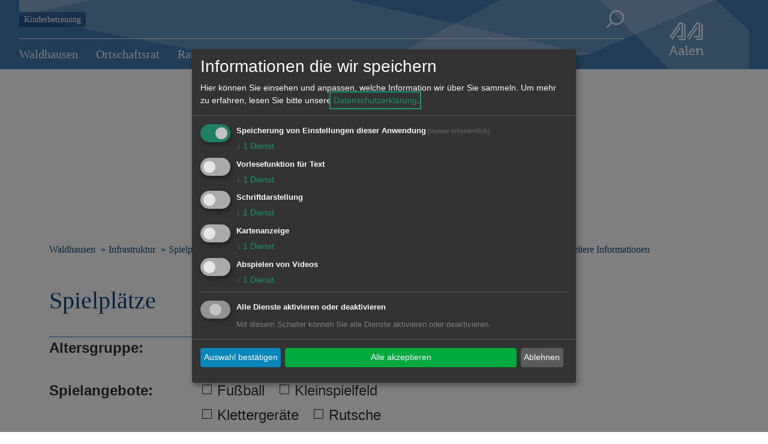

--- FILE ---
content_type: text/html; charset=utf-8
request_url: https://waldhausen.aalen.de/spielplaetze.5779.266.htm
body_size: 6366
content:
<!DOCTYPE html>
<html lang="de">
<head>
  <title>Spielplätze - Aalen-Waldhausen</title>
  <meta charset="utf-8">
  <meta name="viewport" content="width=device-width, initial-scale=1.0">
<meta property='og:image' content='http://www.aalen.de/fm/7/thumbnails/Spielpl%C3%A4tze.jpg.287255.jpg' />
  <!-- External CSS -->
  <link rel="stylesheet" type="text/css" href="/mandanten/global/c/external.css">
  <!-- Font-Awesome -->
    <link href="/mandanten/global/c/font-awesome.min.css" rel="stylesheet">
  <!-- Custom CSS -->
  <link rel="stylesheet" type="text/css" href="/mandanten/aalen/c/style.css?v=1759242237">
  <!-- jQuery library (served from Google) -->
  <script src="/mandanten/global/js/jquery.min.js"></script>
  <!-- Lazyload -->
  <script src="/mandanten/global/js/picturefill.min.js" async></script>
  <script src="/mandanten/global/js/lazysizes.min.js" async></script>
  <link href="/fm/3/favicon.295322.png" rel="shortcut icon" type="image/vnd.microsoft.icon" />
  <meta name="author" content="Stadtverwaltung Aalen" />
  <meta name="copyright" content="Stadtverwaltung Aalen" />
  <meta name="description" content="Waldhausen liegt auf dem Härtsfeld, am Ostrand der Schwäbischen Alb auf 610 Metern Meereshöhe." />
  <script type="application/javascript" src="/mandanten/global/js/klaro/klaro_config.js"></script>
  <script data-config="klaroConfig" type="application/javascript" src="/mandanten/global/js/klaro/klaro.js">
  </script>
  <!-- CSS Hintergrundbild -->
  <style type="text/css">
  .mainimage {
    background-image: url('/fm/175/thumbnails/waldhausen_21_09_2025_001_beschnitten.jpg.716485.jpg');
  }
  @media only screen and (max-width: 1140px) {
    .mainimage{
      background-image: url('/fm/175/thumbnails/waldhausen_21_09_2025_001_beschnitten.jpg.716486.jpg');
    }
  }
  @media only screen and (max-width: 1024px) {
    .mainimage{
      background-image: url('/fm/175/thumbnails/waldhausen_21_09_2025_001_beschnitten.jpg.716487.jpg');
    }
  }  
  @media only screen and (max-width: 480px) {
    .mainimage{
      background-image: url('/fm/175/thumbnails/waldhausen_21_09_2025_001_beschnitten.jpg.716487.jpg');
    }
  }
</style>
  <!-- JS für Focus-Trap - TAB Nutzung bei Klaro -->
  <script src="/mandanten/global/js/tabbable@6.2.0_dist_index.umd.js"></script>
  <script src="/mandanten/global/js/focus-trap.umd.js"></script>
</head>
<body data-mandator-id="266">
<nav aria-label="Skip-Links" class="skiplink-nav">
    <a href="#mainnavi" class="sr-only sr-only-focusable hidden-xs hidden-sm">Direkt zur Navigation springen</a> 
    <a href="#maincontent" class="sr-only sr-only-focusable">Direkt zum Inhalt springen</a> 
</nav>
<!-- Hintergrundbild 237946 -->
<div class="mainimage-wrapper">
  <div class="mainimage" style="background-position: 50%  0%;"></div>
</div>
<!-- Ende Hintergrundbild --><header class="hidden-print">
<!-- Stickynavi -->
  <div class="container-fluid stickynav mainnavi">
    <div class="container nopadding">
      <a href="#"><img class="logo_small onlysticky" src="/mandanten/global/i/logo.svg" alt="Logo" /></a>
    </div>
  </div>
<!-- Ende Stickynavi -->
  <div class="header">
    <div class="container">
      <div class="row">
        <div class="mobile_block xxhidden-md hidden-lg">
          <a href="#" id="mobile_menu">
            <span class="mobile_menu_img">
              <img src="/mandanten/global/i/icon_menue.svg" class="menuebutton" alt="zum Hauptmenu" />
            </span>
            <div class="menulabel">Menu</div>
          </a>
          <a href="#searchform" class="popup-with-form-autocomplete" id="mobile_search">
            <span class="mobile_menu_img">
              <img src="/mandanten/global/i/icon_search.svg" title="Suche" alt="Suche" />
            </span>
            <div class="menulabel">Suche</div>
          </a>
        </div>
        <div class="col-lg-10 xxvisible-md-block visible-lg-block">
          <div class="header-quicklinks-search">
            <div class="visible-md visible-lg">
  <ul>
    <li>
      <a href="https://waldhausen.aalen.de/kinderbetreuung.5778.266.htm">Kinderbetreuung</a>
    </li>
  </ul>            </div>
            <div class="search-button accessible-navi visible-lg">
              <div class="accessible-buttons">
              </div>
              <a href="#searchform" class="d-none d-xl-inline-block search-button popup-with-form-autocomplete">
                <img class="icon_search" src="/mandanten/global/i/icon_search.svg" title="Suche" alt="Suche" />
              </a>
            </div>
          </div>
<!-- Hauptnavigation -->
<div id="mainnavi" class="mainnavi">
  <nav class="navbar">
    <div class="">
      <ul class="nav navbar-nav">

  <li>
    <a href="https://waldhausen.aalen.de/waldhausen.512.266.htm">Waldhausen</a>
    <div class="megadropdown_wrapper" tabindex="-1">
      
<ul class="megadropdown firstrow nav navbar-nav">
  <li>
    <a href="https://waldhausen.aalen.de/einwohner.24688.266.htm">Einwohner</a>
      </li>

  <li>
    <a href="https://waldhausen.aalen.de/anreise-verkehr.34200.266.htm">Anreise & Verkehr</a>
      </li>

  <li>
    <a href="https://waldhausen.aalen.de/wohnen-in-waldhausen.5766.266.htm">Wohnen in Waldhausen</a>
    <ul>
  <li>
    <a href="https://waldhausen.aalen.de/potential-bauland.33677.266.htm">Potential Bauland</a>
  </li>
  <li>
    <a href="https://waldhausen.aalen.de/verfuegbare-bauplaetze.33678.266.htm">Verfügbare Bauplätze</a>
  </li>
</ul>
  </li>

  <li>
    <a href="https://waldhausen.aalen.de/jahresrueckblicke.34503.266.htm">Jahresrückblicke</a>
      </li>

  <li>
    <a href="https://waldhausen.aalen.de/waldhausen.34202.266.htm">Waldhausen</a>
      </li>
</ul>

<ul class="megadropdown secondrow nav navbar-nav">
  <li>
    <a href="https://waldhausen.aalen.de/grusskarten-aus-waldhausen.55793.266.htm">Grußkarten aus Waldhausen</a>
      </li>
</ul>
    </div>
  </li>

  <li>
    <a href="https://waldhausen.aalen.de/ortschaftsrat.513.266.htm">Ortschaftsrat</a>
    <div class="megadropdown_wrapper" tabindex="-1">
      
<ul class="megadropdown firstrow nav navbar-nav">
  <li>
    <a href="https://waldhausen.aalen.de/ortschaftsrat-waldhausen.34205.266.htm">Ortschaftsrat Waldhausen</a>
      </li>

  <li>
    <a href="https://waldhausen.aalen.de/mitglieder-fraktionen-sitzungen.34204.266.htm">Mitglieder, Fraktionen, Sitzungen</a>
      </li>

  <li>
    <a href="http://www.aalen.de/geschaeftsordnungen-der-ortschaftsraete.89287.25.htm" target="_blank">Geschäftsordnung der Ortschaftsräte</a>
      </li>
</ul>
    </div>
  </li>

  <li>
    <a href="https://waldhausen.aalen.de/rathaus.514.266.htm">Rathaus</a>
    <div class="megadropdown_wrapper" tabindex="-1">
      
<ul class="megadropdown firstrow nav navbar-nav">
  <li>
    <a href="https://waldhausen.aalen.de/geschaeftsstelle.34206.266.htm">Geschäftsstelle</a>
      </li>

  <li>
    <a href="https://waldhausen.aalen.de/dienstleistung-a-z.5772.266.htm">Dienstleistung A-Z</a>
      </li>

  <li>
    <a href="https://waldhausen.aalen.de/aktuelles.5773.266.htm">Aktuelles</a>
      </li>

  <li>
    <a href="https://waldhausen.aalen.de/mitteilungsblatt.34208.266.htm">Mitteilungsblatt</a>
      </li>

  <li>
    <a href="https://www.aalen.de/trauzimmer.240592.25.htm" target="_blank">Trauzimmer</a>
      </li>
</ul>
    </div>
  </li>

  <li>
    <a href="https://waldhausen.aalen.de/infrastruktur.515.266.htm">Infrastruktur</a>
    <div class="megadropdown_wrapper" tabindex="-1">
      
<ul class="megadropdown firstrow nav navbar-nav">
  <li>
    <a href="https://waldhausen.aalen.de/schulen.5776.266.htm">Schulen</a>
      </li>

  <li>
    <a href="https://waldhausen.aalen.de/betreuung-fuer-kinder.115729.266.htm">Betreuung für Kinder</a>
    <ul>
  <li>
    <a href="https://waldhausen.aalen.de/einrichtungen.5778.266.htm">Einrichtungen</a>
  </li>
  <li>
    <a href="https://portal.little-bird.de/Suche/Aalen" target="_blank">Little Bird</a>
  </li>
</ul>
  </li>

  <li>
    <a href="https://waldhausen.aalen.de/spielplaetze.5779.266.htm">Spielplätze</a>
      </li>

  <li>
    <a href="https://waldhausen.aalen.de/kirche.5780.266.htm">Kirche</a>
    <ul>
  <li>
    <a href="https://waldhausen.aalen.de/kirchen.32721.266.htm">Kirchen</a>
  </li>
  <li>
    <a href="https://waldhausen.aalen.de/kirchengemeinden.32722.266.htm">Kirchengemeinden</a>
  </li>
</ul>
  </li>

  <li>
    <a href="https://waldhausen.aalen.de/sportstaetten.5781.266.htm">Sportstätten</a>
      </li>
</ul>

<ul class="megadropdown secondrow nav navbar-nav">
  <li>
    <a href="https://waldhausen.aalen.de/polizei.32636.266.htm">Polizei</a>
      </li>

  <li>
    <a href="https://waldhausen.aalen.de/friedhof.2888.266.htm">Friedhof</a>
      </li>

  <li>
    <a href="https://www.aalen.de/notdienste.224778.htm" target="_blank">Notdienste</a>
      </li>
</ul>
    </div>
  </li>

  <li>
    <a href="https://waldhausen.aalen.de/vereine.516.266.htm">Vereine</a>
    <div class="megadropdown_wrapper" tabindex="-1">
      
<ul class="megadropdown firstrow nav navbar-nav">
  <li>
    <a href="https://waldhausen.aalen.de/vereinsliste.5788.266.htm">Vereinsliste</a>
      </li>

  <li>
    <a href="https://waldhausen.aalen.de/neueintrag-aenderung-ihres-vereinseintrags.34780.266.htm">Neueintrag / Änderung Ihres Vereinseintrags</a>
      </li>
</ul>
    </div>
  </li>

  <li>
    <a href="https://waldhausen.aalen.de/veranstaltungen.517.266.htm">Veranstaltungen</a>
    <div class="megadropdown_wrapper" tabindex="-1">
      
<ul class="megadropdown firstrow nav navbar-nav">
  <li>
    <a href="https://waldhausen.aalen.de/kalender.5789.266.htm">Kalender</a>
      </li>

  <li>
    <a href="https://waldhausen.aalen.de/veranstaltung-melden.5790.266.htm">Veranstaltung melden</a>
      </li>

  <li>
    <a href="https://www.aalen.de/sportstaettenbelegung.231063.25.htm" target="_blank">Hallenbelegung</a>
      </li>
</ul>
    </div>
  </li>

  <li>
    <a href="https://waldhausen.aalen.de/wirtschaft.518.266.htm">Wirtschaft</a>
    <div class="megadropdown_wrapper" tabindex="-1">
      
<ul class="megadropdown firstrow nav navbar-nav">
  <li>
    <a href="https://waldhausen.aalen.de/firmendatenbank.34381.266.htm">Firmendatenbank</a>
      </li>
</ul>
    </div>
  </li>
      </ul>
    </div>
  </nav>
</div>
<!-- Ende Hauptnavigation -->        </div>
        <div class="col-lg-2 header-logo">
          <a href="https://www.aalen.de/startseite.1.25.htm" aria-label="Zur Startseite">
            <img class="logo" src="/mandanten/global/i/logo.svg" alt="Logo" />
          </a>
        </div>
      </div>
    </div>
  </div>
<div class="mobile-search-input">
  <form class="searchform navbar-form" method="GET" action="https://waldhausen.aalen.de/suche.35477.266.htm">
    <div class="input-group">      
      <input name="search" id="autocomplete-input-mobile" class="autocomplete ui-autocomplete-input" spellcheck="false" autocapitalize="off" autocomplete="off" type="text">
      <label id="search-label-mobile" for="autocomplete-input-mobile">Suchbegriff</label>
      <span class="input-group-btn search-button-wrapper">
        <button type="submit" class="search-button" value="Suche abschicken">
          <img class="icon_search" src="/mandanten/global/i/chevron_circle_right.svg" alt="" />
          <span class="sr-only">Suche abschicken</span>
        </button>
      </span>
    </div>
  </form>
</div>
</header>

<!-- Mobile Navigation (Smartmenu) -->
<div class="mobilemenuwrapper">
  <ul id="mainnavimobile" class="smartmenu sm sm-clean sm-vertical visible-xs-block visible-sm-block visible-md-block hidden-lg">

  <li>
    <a href="https://waldhausen.aalen.de/waldhausen.512.266.htm">Waldhausen</a>
    <ul>
  <li>
    <a href="https://waldhausen.aalen.de/einwohner.24688.266.htm">Einwohner</a>
      </li>
  <li>
    <a href="https://waldhausen.aalen.de/anreise-verkehr.34200.266.htm">Anreise & Verkehr</a>
      </li>
  <li>
    <a href="https://waldhausen.aalen.de/wohnen-in-waldhausen.5766.266.htm">Wohnen in Waldhausen</a>
    <ul>
  <li>
    <a href="https://waldhausen.aalen.de/potential-bauland.33677.266.htm">Potential Bauland</a>
      </li>
  <li>
    <a href="https://waldhausen.aalen.de/verfuegbare-bauplaetze.33678.266.htm">Verfügbare Bauplätze</a>
      </li>
</ul>
  </li>
  <li>
    <a href="https://waldhausen.aalen.de/jahresrueckblicke.34503.266.htm">Jahresrückblicke</a>
      </li>
  <li>
    <a href="https://waldhausen.aalen.de/waldhausen.34202.266.htm">Waldhausen</a>
      </li>
  <li>
    <a href="https://waldhausen.aalen.de/grusskarten-aus-waldhausen.55793.266.htm">Grußkarten aus Waldhausen</a>
      </li>
</ul>
  </li>

  <li>
    <a href="https://waldhausen.aalen.de/ortschaftsrat.513.266.htm">Ortschaftsrat</a>
    <ul>
  <li>
    <a href="https://waldhausen.aalen.de/ortschaftsrat-waldhausen.34205.266.htm">Ortschaftsrat Waldhausen</a>
      </li>
  <li>
    <a href="https://waldhausen.aalen.de/mitglieder-fraktionen-sitzungen.34204.266.htm">Mitglieder, Fraktionen, Sitzungen</a>
      </li>
  <li>
    <a href="http://www.aalen.de/geschaeftsordnungen-der-ortschaftsraete.89287.25.htm" target="_blank">Geschäftsordnung der Ortschaftsräte</a>
      </li>
</ul>
  </li>

  <li>
    <a href="https://waldhausen.aalen.de/rathaus.514.266.htm">Rathaus</a>
    <ul>
  <li>
    <a href="https://waldhausen.aalen.de/geschaeftsstelle.34206.266.htm">Geschäftsstelle</a>
      </li>
  <li>
    <a href="https://waldhausen.aalen.de/dienstleistung-a-z.5772.266.htm">Dienstleistung A-Z</a>
      </li>
  <li>
    <a href="https://waldhausen.aalen.de/aktuelles.5773.266.htm">Aktuelles</a>
      </li>
  <li>
    <a href="https://waldhausen.aalen.de/mitteilungsblatt.34208.266.htm">Mitteilungsblatt</a>
      </li>
  <li>
    <a href="https://www.aalen.de/trauzimmer.240592.25.htm" target="_blank">Trauzimmer</a>
      </li>
</ul>
  </li>

  <li>
    <a href="https://waldhausen.aalen.de/infrastruktur.515.266.htm">Infrastruktur</a>
    <ul>
  <li>
    <a href="https://waldhausen.aalen.de/schulen.5776.266.htm">Schulen</a>
      </li>
  <li>
    <a href="https://waldhausen.aalen.de/betreuung-fuer-kinder.115729.266.htm">Betreuung für Kinder</a>
    <ul>
  <li>
    <a href="https://waldhausen.aalen.de/einrichtungen.5778.266.htm">Einrichtungen</a>
      </li>
  <li>
    <a href="https://portal.little-bird.de/Suche/Aalen" target="_blank">Little Bird</a>
      </li>
</ul>
  </li>
  <li>
    <a href="https://waldhausen.aalen.de/spielplaetze.5779.266.htm">Spielplätze</a>
      </li>
  <li>
    <a href="https://waldhausen.aalen.de/kirche.5780.266.htm">Kirche</a>
    <ul>
  <li>
    <a href="https://waldhausen.aalen.de/kirchen.32721.266.htm">Kirchen</a>
      </li>
  <li>
    <a href="https://waldhausen.aalen.de/kirchengemeinden.32722.266.htm">Kirchengemeinden</a>
      </li>
</ul>
  </li>
  <li>
    <a href="https://waldhausen.aalen.de/sportstaetten.5781.266.htm">Sportstätten</a>
      </li>
  <li>
    <a href="https://waldhausen.aalen.de/polizei.32636.266.htm">Polizei</a>
      </li>
  <li>
    <a href="https://waldhausen.aalen.de/friedhof.2888.266.htm">Friedhof</a>
      </li>
  <li>
    <a href="https://www.aalen.de/notdienste.224778.htm" target="_blank">Notdienste</a>
      </li>
</ul>
  </li>

  <li>
    <a href="https://waldhausen.aalen.de/vereine.516.266.htm">Vereine</a>
    <ul>
  <li>
    <a href="https://waldhausen.aalen.de/vereinsliste.5788.266.htm">Vereinsliste</a>
      </li>
  <li>
    <a href="https://waldhausen.aalen.de/neueintrag-aenderung-ihres-vereinseintrags.34780.266.htm">Neueintrag / Änderung Ihres Vereinseintrags</a>
      </li>
</ul>
  </li>

  <li>
    <a href="https://waldhausen.aalen.de/veranstaltungen.517.266.htm">Veranstaltungen</a>
    <ul>
  <li>
    <a href="https://waldhausen.aalen.de/kalender.5789.266.htm">Kalender</a>
      </li>
  <li>
    <a href="https://waldhausen.aalen.de/veranstaltung-melden.5790.266.htm">Veranstaltung melden</a>
      </li>
  <li>
    <a href="https://www.aalen.de/sportstaettenbelegung.231063.25.htm" target="_blank">Hallenbelegung</a>
      </li>
</ul>
  </li>

  <li>
    <a href="https://waldhausen.aalen.de/wirtschaft.518.266.htm">Wirtschaft</a>
    <ul>
  <li>
    <a href="https://waldhausen.aalen.de/firmendatenbank.34381.266.htm">Firmendatenbank</a>
      </li>
</ul>
  </li>
  </ul>
  <div id="servicenavimobile" class="visible-xs-block visible-sm-block visible-md-block hidden-lg">
  <ul>
    <li>
      <a href="https://waldhausen.aalen.de/kinderbetreuung.5778.266.htm">Kinderbetreuung</a>
    </li>
  </ul>  </div>
</div>
<!-- Ende Mobile Navigation (Smartmenu) -->
<div id="searchform" class="container searchlayer mfp-hide">
    <div class="row">
                <div class="close-button" tabindex="0" role="region">
                    <svg width="26px" height="26px" viewBox="0 0 20 20" version="1.1" xmlns="http://www.w3.org/2000/svg"
                         xml:space="preserve"
                         style="fill-rule:evenodd;clip-rule:evenodd;stroke-linejoin:round;stroke-miterlimit:2;">
                            <path id="Rectangle-Copy-3"
                                  d="M16.971,0L19.799,2.828L12.727,9.899L19.799,16.971L16.971,19.799L9.899,12.727L2.828,19.799L0,16.971L7.071,9.899L0,2.828L2.828,0L9.899,7.071L16.971,0Z"
                                  style="fill:#ffffff;"/>
                    </svg>
                    <span class="sr-only">Suche schließen</span>
                </div>
        <div class="col-xs-12 col-md-6">
            <form id="autocompleteform" action="https://waldhausen.aalen.de/suche.35477.266.htm" role="search" method="GET" class="searchform navbar-form">

                <div id="searchfield-wrapper" class="input-group">
                    <div class="form-floating w-100">
                        <input type="text" class="autocomplete form-control searchinput" id="autocomplete-input"
                               placeholder="Suchbegriff eingeben" name="search" autocomplete="off">
                        <label id="autocomplete-label" for="autocomplete">Suchbegriff</label>
                    </div>
                    <span class="input-group-btn search-button-wrapper">
                            <button class="search-button">
                                <img class="icon_search" src="/mandanten/global/i/icon_search.svg" alt="">
                                <span class="sr-only">Seiten-Suche abschicken</span>
                            </button>
                        </span>
                </div>
            </form>
<div id="most-frequent-search-terms">
  <div class="headline">Häufigste Suchbegriffe</div>
    <div class="search-terms">
      <a href="https://waldhausen.aalen.de/suche.35477.266.htm?search=Webcam">Webcam</a>
      <a href="https://waldhausen.aalen.de/suche.35477.266.htm?search=stellenangebote">Stellenangebote</a>
      <a href="https://waldhausen.aalen.de/suche.35477.266.htm?search=reisepass">Reisepass</a>
      <a href="https://waldhausen.aalen.de/suche.35477.266.htm?search=bürgeramt">Bürgeramt</a>
      <a href="https://waldhausen.aalen.de/suche.35477.266.htm?search=personalausweis">Personalausweis</a>
      <a href="https://waldhausen.aalen.de/suche.35477.266.htm?search=Standesamt">Standesamt</a>
      <a href="https://waldhausen.aalen.de/suche.35477.266.htm?search=Zustimmungserklärung">Zustimmungserklärung</a>
      <a href="https://waldhausen.aalen.de/suche.35477.266.htm?search=geburtsurkunde">Geburtsurkunde</a>
      <a href="https://waldhausen.aalen.de/suche.35477.266.htm?search=baustellenplan">Baustellenplan</a>
      <a href="https://waldhausen.aalen.de/suche.35477.266.htm?search=ausschreibungen">Ausschreibungen</a>
  </div>
</div>
        </div>

        <div class="col-xs-12 col-md-6">
            <div id="autocomplete-container" class="container searchlayer-entries">
                <div class="row">
                    <div id="autocomplete-hits" class="autocomplete-list col-xs-12 "
                         tabindex="0">
                      <div id="autocomplete-suggest-terms">
                        <ul>
                        </ul>
                      </div>
                    </div>
                    <div id="autocomplete-details" class="autocomplete-details col-sm-12 bg-light hidden-sm mt-5" style="position: absolute; z-index: -1; top: 100px;"></div>
                </div>
            </div>
        </div>
    </div>
</div>  <div class="darken_content"></div>
  <div class="content_wrapper">
    <div id="maincontent" class="container maincontent">
<div class="mobile-right-col hidden-lg">
  <div class="show-right-col visible-xs visible-sm visible-md">
    <div class="show-right-col-btn">
      <img class="icon-info" src="/mandanten/global/i/icon_info.svg" alt="Info-Icon" />
    </div>
  </div>
  <div class="mobile-right-col-content">mobile rechte Spalte</div>
</div>
      <div class="row">
        <div class="col-lg-8 content-col">
<nav aria-label="breadcrumb">
  <ul class="breadcrumb rs_skip">
    <li><a href="https://waldhausen.aalen.de/waldhausen.274.266.htm">Waldhausen</a></li>
    <li><a href="https://waldhausen.aalen.de/infrastruktur.515.266.htm">Infrastruktur</a></li>
    <li class="active" >Spielplätze</li>
  </ul>
</nav>
          <h1>Spielplätze</h1>          <div class="break">
<form class="filter formgenerator" method="GET" action="https://waldhausen.aalen.de/spielplaetze.5779.266.htm">
<div class="row field">
  <div class="form-group">
    <fieldset>
      <legend class="col-xs-12 col-md-4" for="age_group" class="">Altersgruppe:</legend>
      <div class="col-xs-12 col-md-8">
        <div class="form-group">
          <div class="inline-checkbox checkbox-item" style="float:left;padding-right: 20px;">
            <input type="checkbox" style="position: relative;float: left;margin-right:5px;width:auto;top:5px;height:auto;" id="filter_130307" class="checkbox" name="age_group[]" value="130307" />
            <label for="filter_130307" class="checkbox-text-inline">0-6 Jahre</label>
          </div>
          <div class="inline-checkbox checkbox-item" style="float:left;padding-right: 20px;">
            <input type="checkbox" style="position: relative;float: left;margin-right:5px;width:auto;top:5px;height:auto;" id="filter_130308" class="checkbox" name="age_group[]" value="130308" />
            <label for="filter_130308" class="checkbox-text-inline">6-12 Jahre</label>
          </div>
          <div class="inline-checkbox checkbox-item" style="float:left;padding-right: 20px;">
            <input type="checkbox" style="position: relative;float: left;margin-right:5px;width:auto;top:5px;height:auto;" id="filter_130309" class="checkbox" name="age_group[]" value="130309" />
            <label for="filter_130309" class="checkbox-text-inline">> 12 Jahre</label>
          </div>
        </div>
      </div>
    </fieldset>
  </div>
</div>
<div class="row field">
  <div class="form-group">
    <fieldset>
      <legend class="col-xs-12 col-md-4">Spielangebote:</legend>
        <div class="col-xs-12 col-md-8">
          <div class="form-group">
    
            <div class="inline-checkbox checkbox-item" style="float:left;padding-right: 20px;">
              <input id="filter_179070" type="checkbox" style="position: relative;float: left;margin-right:5px;width:auto;top:5px;height:auto;" class="checkbox" name="range_of_games[]" value="179070"  />
             <label for="filter_179070" class="checkbox-text-inline">Fußball</label>
            </div>    
    
            <div class="inline-checkbox checkbox-item" style="float:left;padding-right: 20px;">
              <input id="filter_130312" type="checkbox" style="position: relative;float: left;margin-right:5px;width:auto;top:5px;height:auto;" class="checkbox" name="range_of_games[]" value="130312"  />
             <label for="filter_130312" class="checkbox-text-inline">Kleinspielfeld</label>
            </div>    
    
            <div class="inline-checkbox checkbox-item" style="float:left;padding-right: 20px;">
              <input id="filter_130381" type="checkbox" style="position: relative;float: left;margin-right:5px;width:auto;top:5px;height:auto;" class="checkbox" name="range_of_games[]" value="130381"  />
             <label for="filter_130381" class="checkbox-text-inline">Klettergeräte</label>
            </div>    
    
            <div class="inline-checkbox checkbox-item" style="float:left;padding-right: 20px;">
              <input id="filter_179065" type="checkbox" style="position: relative;float: left;margin-right:5px;width:auto;top:5px;height:auto;" class="checkbox" name="range_of_games[]" value="179065"  />
             <label for="filter_179065" class="checkbox-text-inline">Rutsche</label>
            </div>    
    
            <div class="inline-checkbox checkbox-item" style="float:left;padding-right: 20px;">
              <input id="filter_130313" type="checkbox" style="position: relative;float: left;margin-right:5px;width:auto;top:5px;height:auto;" class="checkbox" name="range_of_games[]" value="130313"  />
             <label for="filter_130313" class="checkbox-text-inline">Sandkasten</label>
            </div>    
    
            <div class="inline-checkbox checkbox-item" style="float:left;padding-right: 20px;">
              <input id="filter_179067" type="checkbox" style="position: relative;float: left;margin-right:5px;width:auto;top:5px;height:auto;" class="checkbox" name="range_of_games[]" value="179067"  />
             <label for="filter_179067" class="checkbox-text-inline">Schaukel</label>
            </div>    
    
            <div class="inline-checkbox checkbox-item" style="float:left;padding-right: 20px;">
              <input id="filter_130310" type="checkbox" style="position: relative;float: left;margin-right:5px;width:auto;top:5px;height:auto;" class="checkbox" name="range_of_games[]" value="130310"  />
             <label for="filter_130310" class="checkbox-text-inline">Seilbahn</label>
            </div>    
    
            <div class="inline-checkbox checkbox-item" style="float:left;padding-right: 20px;">
              <input id="filter_130379" type="checkbox" style="position: relative;float: left;margin-right:5px;width:auto;top:5px;height:auto;" class="checkbox" name="range_of_games[]" value="130379"  />
             <label for="filter_130379" class="checkbox-text-inline">Skateanlage / Pumptrack</label>
            </div>    
    
            <div class="inline-checkbox checkbox-item" style="float:left;padding-right: 20px;">
              <input id="filter_179071" type="checkbox" style="position: relative;float: left;margin-right:5px;width:auto;top:5px;height:auto;" class="checkbox" name="range_of_games[]" value="179071"  />
             <label for="filter_179071" class="checkbox-text-inline">Tischtennis</label>
            </div>    
    
            <div class="inline-checkbox checkbox-item" style="float:left;padding-right: 20px;">
              <input id="filter_130311" type="checkbox" style="position: relative;float: left;margin-right:5px;width:auto;top:5px;height:auto;" class="checkbox" name="range_of_games[]" value="130311"  />
             <label for="filter_130311" class="checkbox-text-inline">Trampolin</label>
            </div>    
    
            <div class="inline-checkbox checkbox-item" style="float:left;padding-right: 20px;">
              <input id="filter_130380" type="checkbox" style="position: relative;float: left;margin-right:5px;width:auto;top:5px;height:auto;" class="checkbox" name="range_of_games[]" value="130380"  />
             <label for="filter_130380" class="checkbox-text-inline">Volleyball</label>
            </div>    
    
            <div class="inline-checkbox checkbox-item" style="float:left;padding-right: 20px;">
              <input id="filter_130382" type="checkbox" style="position: relative;float: left;margin-right:5px;width:auto;top:5px;height:auto;" class="checkbox" name="range_of_games[]" value="130382"  />
             <label for="filter_130382" class="checkbox-text-inline">Waldspielplatz</label>
            </div>    
    
            <div class="inline-checkbox checkbox-item" style="float:left;padding-right: 20px;">
              <input id="filter_130314" type="checkbox" style="position: relative;float: left;margin-right:5px;width:auto;top:5px;height:auto;" class="checkbox" name="range_of_games[]" value="130314"  />
             <label for="filter_130314" class="checkbox-text-inline">Wasserspiele</label>
            </div>    
    
            <div class="inline-checkbox checkbox-item" style="float:left;padding-right: 20px;">
              <input id="filter_179068" type="checkbox" style="position: relative;float: left;margin-right:5px;width:auto;top:5px;height:auto;" class="checkbox" name="range_of_games[]" value="179068"  />
             <label for="filter_179068" class="checkbox-text-inline">Wippe</label>
            </div>    
          </div>
        </div>
    </fieldset>
  </div>
</div>  <div class="row">
    <div class="col-md-8 col-md-offset-4" style="margin-top:10px;">
      <label class="sr-only" for="searchval">Suchbegriff</label>
      <input type="text" value="" id="searchval" name="search" placeholder="Suchbegriff">
    </div>
  </div>
  <div class="row">
    <div class="col-md-8 col-md-offset-4 filter-btn-submit" style="margin-top: 10px;">
      <input type="submit" value="Absenden" id="submit" class="submit" name="submit">
    </div>
  </div>
</form>
<div id="ajax_list" class="list">
  <ul class="standardlist">
    <li>
      <a href="https://waldhausen.aalen.de/spielplatz-achalmstrasse.1493.266.htm"><span class="title">Spielplatz Achalmstraße</span></a>
          </li>
    <li>
      <a href="https://waldhausen.aalen.de/spielplatz-brastelburg.1712.266.htm"><span class="title">Spielplatz Brastelburg</span></a>
          </li>
    <li>
      <a href="https://waldhausen.aalen.de/spielplatz-griesfeld.1749.266.htm"><span class="title">Spielplatz Griesfeld</span></a>
          </li>
    <li>
      <a href="https://waldhausen.aalen.de/spielplatz-grundschule-waldhausen.74563.266.htm"><span class="title">Spielplatz Grundschule Waldhausen</span></a>
          </li>
    <li>
      <a href="https://waldhausen.aalen.de/spielplatz-schiessmauer.130635.266.htm"><span class="title">Spielplatz Schießmauer</span></a>
          </li>
  </ul>
</div>
          </div>
        </div>
        <div class="col-lg-3 pull-right visible-lg right-col">
          <div class="further-info">Weitere Informationen</div>

        </div>
      </div>
    </div>
  </div>
<footer class="hidden-print">
  <div class="container withbg">
    <div class="row">
<div class="col-lg-3 col-md-6">
  <h2>Unsere Anschrift</h2>
  <div class="vcard">
    <div class="org">Spielplatz Achalmstraße</div>    <div class="adr">
                      </div>
          </div>
</div>

<div class="col-lg-3 col-md-6">
  <h2 class="openit">Subwebs<span class="openit-button visible-xs-inline-block visible-sm-inline-block"><img src="/mandanten/global/i/chevron_circle_right.svg" alt="Pfeil zum Öffnen"/></span></h2>  <div class="openit-container"><p><a href="http://dewangen.aalen.de/ortschaft-dewangen.268.htm" target="_blank">Dewangen</a><br />
<a href="http://ebnat.aalen.de/ortschaft-ebnat.269.htm" target="_blank">Ebnat</a><br />
<a href="http://fachsenfeld.aalen.de/ortschaft-fachsenfeld.270.htm" target="_blank">Fachsenfeld</a><br />
<a href="http://hofen.aalen.de/ortschaft-hofen.271.htm" target="_blank">Hofen</a><br />
<a href="http://unterkochen.aalen.de/ortschaft-unterkochen.272.htm" target="_blank">Unterkochen</a><br />
<a href="https://unterrombach-hofherrnweiler.aalen.de/ortschaft-unterrombach-hofherrnweiler.273.htm" target="_blank">Unterrombach - Hofherrnweiler</a><br />
<a href="http://wasseralfingen.aalen.de/ortschaft-wasseralfingen.275.htm" target="_blank">Wasseralfingen</a><br />
<br />
<a href="http://stadtbibliothek-aalen.de/stadtbibliothek.276.htm" target="_blank">Stadtbibliothek Aalen</a><br />
<a href="http://aalen-kultur.de/startseite.168405.htm" target="" title="">Aalen Kultur</a><br />
<a href="https://www.aalen-tourismus.de/kultur-tourismus.259.htm" target="" title="">Aalen Tourismus</a><br />
<a href="http://limesmuseum.de/limesmuseum.52501.52497.htm" target="_blank">Limesmuseum</a><br />
<a href="http://www.bergwerk-aalen.de/tiefer-stollen.249.htm" target="_blank">Tiefer Stollen</a><br />
<a href="http://www.feuerwehr-aalen.de/feuerwehr.256.htm" target="_blank">Feuerwehr</a></p>
</div></div>
    </div>
  </div>
  <div class="container-fluid">
  </div>
  <div class="container-fluid">
<div class="container">
  <div class="row">
    <div class="col-xs-4 col-md-2">&copy; Stadt Aalen 2025</div>
<ul>

<li><a href="https://www.aalen.de/impressum.607.25.htm">Impressum</a></li>

<li><a href="https://www.aalen.de/datenschutzerklaerung.116017.25.htm">Datenschutzerklärung</a></li>

<li><a href="https://www.aalen.de/erklaerung-zur-barrierefreiheit.158179.25.htm">Barrierefreiheit</a></li>
<li><a onclick="return klaro.show();" style="cursor: pointer;">Cookie-Einstellungen</a></li>
</ul>
  </div>
</div>  </div>
</footer>
  <script src="/mandanten/global/js/external.js?v=2025-12-15"></script>
  <script src="/mandanten/global/js/focus-visible.js"></script>
  <script src="/assets/global/js/lib/events_nojquery.js?v=2025-12-15"></script>
  <script type="text/javascript">
  <!--
  window.rsConf = {general: {usePost: true}};
  //-->
  </script>
  <!-- custom.js -->
  <script src="/mandanten/global/js/custom.js?v=1764170630"></script>
    <script type="text/plain" data-type="application/javascript" data-name="googleMap">
    var klaro_googlemap = true;
  </script>
<!-- Matomo -->
<script type="text/javascript">
  var _paq = window._paq || [];
  /* tracker methods like "setCustomDimension" should be called before "trackPageView" */
  _paq.push(["disableCookies"]);
  _paq.push(['trackPageView']);
  _paq.push(['enableLinkTracking']);
  (function() {
    var u="//www.aalen.de/matomo/";
    _paq.push(['setTrackerUrl', u+'matomo.php']);
    _paq.push(['setSiteId', '13']);
    var d=document, g=d.createElement('script'), s=d.getElementsByTagName('script')[0];
    g.type='text/javascript'; g.async=true; g.defer=true; g.src=u+'matomo.js'; s.parentNode.insertBefore(g,s);
  })();
</script>
<!-- End Matomo Code -->
</body>
</html>